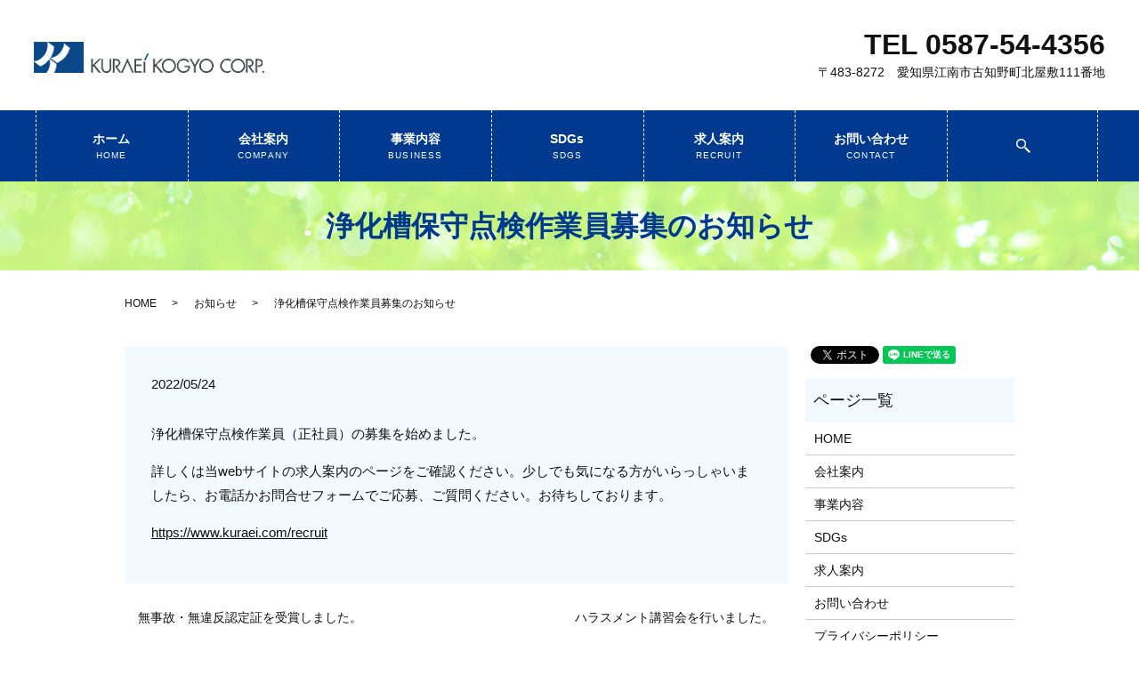

--- FILE ---
content_type: text/html; charset=UTF-8
request_url: https://www.kuraei.com/news/338
body_size: 8127
content:
  <!DOCTYPE HTML>
<html lang="ja">
<head prefix="og: http://ogp.me/ns# fb: http://ogp.me/ns/fb# article: http://ogp.me/ns/article#">
  <meta charset="utf-8">
  <meta http-equiv="X-UA-Compatible" content="IE=edge,chrome=1">
  <meta name="viewport" content="width=device-width, initial-scale=1">

  <title>浄化槽保守点検作業員募集のお知らせ</title>

		<!-- All in One SEO 4.9.2 - aioseo.com -->
	<meta name="description" content="浄化槽保守点検作業員（正社員）の募集を始めました。 詳しくは当webサイトの求人案内のページをご確認ください。" />
	<meta name="robots" content="max-image-preview:large" />
	<meta name="author" content="S10136923000002"/>
	<link rel="canonical" href="https://www.kuraei.com/news/338" />
	<meta name="generator" content="All in One SEO (AIOSEO) 4.9.2" />
		<meta property="og:locale" content="ja_JP" />
		<meta property="og:site_name" content="株式会社倉衛工業 -" />
		<meta property="og:type" content="article" />
		<meta property="og:title" content="浄化槽保守点検作業員募集のお知らせ" />
		<meta property="og:description" content="浄化槽保守点検作業員（正社員）の募集を始めました。 詳しくは当webサイトの求人案内のページをご確認ください。" />
		<meta property="og:url" content="https://www.kuraei.com/news/338" />
		<meta property="article:published_time" content="2022-05-24T05:48:10+00:00" />
		<meta property="article:modified_time" content="2022-05-24T05:48:10+00:00" />
		<meta name="twitter:card" content="summary" />
		<meta name="twitter:title" content="浄化槽保守点検作業員募集のお知らせ" />
		<meta name="twitter:description" content="浄化槽保守点検作業員（正社員）の募集を始めました。 詳しくは当webサイトの求人案内のページをご確認ください。" />
		<script type="application/ld+json" class="aioseo-schema">
			{"@context":"https:\/\/schema.org","@graph":[{"@type":"BlogPosting","@id":"https:\/\/www.kuraei.com\/news\/338#blogposting","name":"\u6d44\u5316\u69fd\u4fdd\u5b88\u70b9\u691c\u4f5c\u696d\u54e1\u52df\u96c6\u306e\u304a\u77e5\u3089\u305b","headline":"\u6d44\u5316\u69fd\u4fdd\u5b88\u70b9\u691c\u4f5c\u696d\u54e1\u52df\u96c6\u306e\u304a\u77e5\u3089\u305b","author":{"@id":"https:\/\/www.kuraei.com\/author\/authorname#author"},"publisher":{"@id":"https:\/\/www.kuraei.com\/#organization"},"datePublished":"2022-05-24T14:48:10+09:00","dateModified":"2022-05-24T14:48:10+09:00","inLanguage":"ja","mainEntityOfPage":{"@id":"https:\/\/www.kuraei.com\/news\/338#webpage"},"isPartOf":{"@id":"https:\/\/www.kuraei.com\/news\/338#webpage"},"articleSection":"\u304a\u77e5\u3089\u305b"},{"@type":"BreadcrumbList","@id":"https:\/\/www.kuraei.com\/news\/338#breadcrumblist","itemListElement":[{"@type":"ListItem","@id":"https:\/\/www.kuraei.com#listItem","position":1,"name":"\u30db\u30fc\u30e0","item":"https:\/\/www.kuraei.com","nextItem":{"@type":"ListItem","@id":"https:\/\/www.kuraei.com\/category\/news#listItem","name":"\u304a\u77e5\u3089\u305b"}},{"@type":"ListItem","@id":"https:\/\/www.kuraei.com\/category\/news#listItem","position":2,"name":"\u304a\u77e5\u3089\u305b","item":"https:\/\/www.kuraei.com\/category\/news","nextItem":{"@type":"ListItem","@id":"https:\/\/www.kuraei.com\/news\/338#listItem","name":"\u6d44\u5316\u69fd\u4fdd\u5b88\u70b9\u691c\u4f5c\u696d\u54e1\u52df\u96c6\u306e\u304a\u77e5\u3089\u305b"},"previousItem":{"@type":"ListItem","@id":"https:\/\/www.kuraei.com#listItem","name":"\u30db\u30fc\u30e0"}},{"@type":"ListItem","@id":"https:\/\/www.kuraei.com\/news\/338#listItem","position":3,"name":"\u6d44\u5316\u69fd\u4fdd\u5b88\u70b9\u691c\u4f5c\u696d\u54e1\u52df\u96c6\u306e\u304a\u77e5\u3089\u305b","previousItem":{"@type":"ListItem","@id":"https:\/\/www.kuraei.com\/category\/news#listItem","name":"\u304a\u77e5\u3089\u305b"}}]},{"@type":"Organization","@id":"https:\/\/www.kuraei.com\/#organization","name":"\u682a\u5f0f\u4f1a\u793e\u5009\u885b\u5de5\u696d","url":"https:\/\/www.kuraei.com\/"},{"@type":"Person","@id":"https:\/\/www.kuraei.com\/author\/authorname#author","url":"https:\/\/www.kuraei.com\/author\/authorname","name":"S10136923000002","image":{"@type":"ImageObject","@id":"https:\/\/www.kuraei.com\/news\/338#authorImage","url":"https:\/\/secure.gravatar.com\/avatar\/67ffa7ee831ed4c001b376f4743421df5b807f02e6f49b99f1d618bdb6e5d820?s=96&d=mm&r=g","width":96,"height":96,"caption":"S10136923000002"}},{"@type":"WebPage","@id":"https:\/\/www.kuraei.com\/news\/338#webpage","url":"https:\/\/www.kuraei.com\/news\/338","name":"\u6d44\u5316\u69fd\u4fdd\u5b88\u70b9\u691c\u4f5c\u696d\u54e1\u52df\u96c6\u306e\u304a\u77e5\u3089\u305b","description":"\u6d44\u5316\u69fd\u4fdd\u5b88\u70b9\u691c\u4f5c\u696d\u54e1\uff08\u6b63\u793e\u54e1\uff09\u306e\u52df\u96c6\u3092\u59cb\u3081\u307e\u3057\u305f\u3002 \u8a73\u3057\u304f\u306f\u5f53web\u30b5\u30a4\u30c8\u306e\u6c42\u4eba\u6848\u5185\u306e\u30da\u30fc\u30b8\u3092\u3054\u78ba\u8a8d\u304f\u3060\u3055\u3044\u3002","inLanguage":"ja","isPartOf":{"@id":"https:\/\/www.kuraei.com\/#website"},"breadcrumb":{"@id":"https:\/\/www.kuraei.com\/news\/338#breadcrumblist"},"author":{"@id":"https:\/\/www.kuraei.com\/author\/authorname#author"},"creator":{"@id":"https:\/\/www.kuraei.com\/author\/authorname#author"},"datePublished":"2022-05-24T14:48:10+09:00","dateModified":"2022-05-24T14:48:10+09:00"},{"@type":"WebSite","@id":"https:\/\/www.kuraei.com\/#website","url":"https:\/\/www.kuraei.com\/","name":"\u682a\u5f0f\u4f1a\u793e\u5009\u885b\u5de5\u696d","inLanguage":"ja","publisher":{"@id":"https:\/\/www.kuraei.com\/#organization"}}]}
		</script>
		<!-- All in One SEO -->

<link rel="alternate" type="application/rss+xml" title="株式会社倉衛工業 &raquo; 浄化槽保守点検作業員募集のお知らせ のコメントのフィード" href="https://www.kuraei.com/news/338/feed" />
<style id='wp-img-auto-sizes-contain-inline-css' type='text/css'>
img:is([sizes=auto i],[sizes^="auto," i]){contain-intrinsic-size:3000px 1500px}
/*# sourceURL=wp-img-auto-sizes-contain-inline-css */
</style>
<style id='wp-block-library-inline-css' type='text/css'>
:root{--wp-block-synced-color:#7a00df;--wp-block-synced-color--rgb:122,0,223;--wp-bound-block-color:var(--wp-block-synced-color);--wp-editor-canvas-background:#ddd;--wp-admin-theme-color:#007cba;--wp-admin-theme-color--rgb:0,124,186;--wp-admin-theme-color-darker-10:#006ba1;--wp-admin-theme-color-darker-10--rgb:0,107,160.5;--wp-admin-theme-color-darker-20:#005a87;--wp-admin-theme-color-darker-20--rgb:0,90,135;--wp-admin-border-width-focus:2px}@media (min-resolution:192dpi){:root{--wp-admin-border-width-focus:1.5px}}.wp-element-button{cursor:pointer}:root .has-very-light-gray-background-color{background-color:#eee}:root .has-very-dark-gray-background-color{background-color:#313131}:root .has-very-light-gray-color{color:#eee}:root .has-very-dark-gray-color{color:#313131}:root .has-vivid-green-cyan-to-vivid-cyan-blue-gradient-background{background:linear-gradient(135deg,#00d084,#0693e3)}:root .has-purple-crush-gradient-background{background:linear-gradient(135deg,#34e2e4,#4721fb 50%,#ab1dfe)}:root .has-hazy-dawn-gradient-background{background:linear-gradient(135deg,#faaca8,#dad0ec)}:root .has-subdued-olive-gradient-background{background:linear-gradient(135deg,#fafae1,#67a671)}:root .has-atomic-cream-gradient-background{background:linear-gradient(135deg,#fdd79a,#004a59)}:root .has-nightshade-gradient-background{background:linear-gradient(135deg,#330968,#31cdcf)}:root .has-midnight-gradient-background{background:linear-gradient(135deg,#020381,#2874fc)}:root{--wp--preset--font-size--normal:16px;--wp--preset--font-size--huge:42px}.has-regular-font-size{font-size:1em}.has-larger-font-size{font-size:2.625em}.has-normal-font-size{font-size:var(--wp--preset--font-size--normal)}.has-huge-font-size{font-size:var(--wp--preset--font-size--huge)}.has-text-align-center{text-align:center}.has-text-align-left{text-align:left}.has-text-align-right{text-align:right}.has-fit-text{white-space:nowrap!important}#end-resizable-editor-section{display:none}.aligncenter{clear:both}.items-justified-left{justify-content:flex-start}.items-justified-center{justify-content:center}.items-justified-right{justify-content:flex-end}.items-justified-space-between{justify-content:space-between}.screen-reader-text{border:0;clip-path:inset(50%);height:1px;margin:-1px;overflow:hidden;padding:0;position:absolute;width:1px;word-wrap:normal!important}.screen-reader-text:focus{background-color:#ddd;clip-path:none;color:#444;display:block;font-size:1em;height:auto;left:5px;line-height:normal;padding:15px 23px 14px;text-decoration:none;top:5px;width:auto;z-index:100000}html :where(.has-border-color){border-style:solid}html :where([style*=border-top-color]){border-top-style:solid}html :where([style*=border-right-color]){border-right-style:solid}html :where([style*=border-bottom-color]){border-bottom-style:solid}html :where([style*=border-left-color]){border-left-style:solid}html :where([style*=border-width]){border-style:solid}html :where([style*=border-top-width]){border-top-style:solid}html :where([style*=border-right-width]){border-right-style:solid}html :where([style*=border-bottom-width]){border-bottom-style:solid}html :where([style*=border-left-width]){border-left-style:solid}html :where(img[class*=wp-image-]){height:auto;max-width:100%}:where(figure){margin:0 0 1em}html :where(.is-position-sticky){--wp-admin--admin-bar--position-offset:var(--wp-admin--admin-bar--height,0px)}@media screen and (max-width:600px){html :where(.is-position-sticky){--wp-admin--admin-bar--position-offset:0px}}

/*# sourceURL=wp-block-library-inline-css */
</style><style id='global-styles-inline-css' type='text/css'>
:root{--wp--preset--aspect-ratio--square: 1;--wp--preset--aspect-ratio--4-3: 4/3;--wp--preset--aspect-ratio--3-4: 3/4;--wp--preset--aspect-ratio--3-2: 3/2;--wp--preset--aspect-ratio--2-3: 2/3;--wp--preset--aspect-ratio--16-9: 16/9;--wp--preset--aspect-ratio--9-16: 9/16;--wp--preset--color--black: #000000;--wp--preset--color--cyan-bluish-gray: #abb8c3;--wp--preset--color--white: #ffffff;--wp--preset--color--pale-pink: #f78da7;--wp--preset--color--vivid-red: #cf2e2e;--wp--preset--color--luminous-vivid-orange: #ff6900;--wp--preset--color--luminous-vivid-amber: #fcb900;--wp--preset--color--light-green-cyan: #7bdcb5;--wp--preset--color--vivid-green-cyan: #00d084;--wp--preset--color--pale-cyan-blue: #8ed1fc;--wp--preset--color--vivid-cyan-blue: #0693e3;--wp--preset--color--vivid-purple: #9b51e0;--wp--preset--gradient--vivid-cyan-blue-to-vivid-purple: linear-gradient(135deg,rgb(6,147,227) 0%,rgb(155,81,224) 100%);--wp--preset--gradient--light-green-cyan-to-vivid-green-cyan: linear-gradient(135deg,rgb(122,220,180) 0%,rgb(0,208,130) 100%);--wp--preset--gradient--luminous-vivid-amber-to-luminous-vivid-orange: linear-gradient(135deg,rgb(252,185,0) 0%,rgb(255,105,0) 100%);--wp--preset--gradient--luminous-vivid-orange-to-vivid-red: linear-gradient(135deg,rgb(255,105,0) 0%,rgb(207,46,46) 100%);--wp--preset--gradient--very-light-gray-to-cyan-bluish-gray: linear-gradient(135deg,rgb(238,238,238) 0%,rgb(169,184,195) 100%);--wp--preset--gradient--cool-to-warm-spectrum: linear-gradient(135deg,rgb(74,234,220) 0%,rgb(151,120,209) 20%,rgb(207,42,186) 40%,rgb(238,44,130) 60%,rgb(251,105,98) 80%,rgb(254,248,76) 100%);--wp--preset--gradient--blush-light-purple: linear-gradient(135deg,rgb(255,206,236) 0%,rgb(152,150,240) 100%);--wp--preset--gradient--blush-bordeaux: linear-gradient(135deg,rgb(254,205,165) 0%,rgb(254,45,45) 50%,rgb(107,0,62) 100%);--wp--preset--gradient--luminous-dusk: linear-gradient(135deg,rgb(255,203,112) 0%,rgb(199,81,192) 50%,rgb(65,88,208) 100%);--wp--preset--gradient--pale-ocean: linear-gradient(135deg,rgb(255,245,203) 0%,rgb(182,227,212) 50%,rgb(51,167,181) 100%);--wp--preset--gradient--electric-grass: linear-gradient(135deg,rgb(202,248,128) 0%,rgb(113,206,126) 100%);--wp--preset--gradient--midnight: linear-gradient(135deg,rgb(2,3,129) 0%,rgb(40,116,252) 100%);--wp--preset--font-size--small: 13px;--wp--preset--font-size--medium: 20px;--wp--preset--font-size--large: 36px;--wp--preset--font-size--x-large: 42px;--wp--preset--spacing--20: 0.44rem;--wp--preset--spacing--30: 0.67rem;--wp--preset--spacing--40: 1rem;--wp--preset--spacing--50: 1.5rem;--wp--preset--spacing--60: 2.25rem;--wp--preset--spacing--70: 3.38rem;--wp--preset--spacing--80: 5.06rem;--wp--preset--shadow--natural: 6px 6px 9px rgba(0, 0, 0, 0.2);--wp--preset--shadow--deep: 12px 12px 50px rgba(0, 0, 0, 0.4);--wp--preset--shadow--sharp: 6px 6px 0px rgba(0, 0, 0, 0.2);--wp--preset--shadow--outlined: 6px 6px 0px -3px rgb(255, 255, 255), 6px 6px rgb(0, 0, 0);--wp--preset--shadow--crisp: 6px 6px 0px rgb(0, 0, 0);}:where(.is-layout-flex){gap: 0.5em;}:where(.is-layout-grid){gap: 0.5em;}body .is-layout-flex{display: flex;}.is-layout-flex{flex-wrap: wrap;align-items: center;}.is-layout-flex > :is(*, div){margin: 0;}body .is-layout-grid{display: grid;}.is-layout-grid > :is(*, div){margin: 0;}:where(.wp-block-columns.is-layout-flex){gap: 2em;}:where(.wp-block-columns.is-layout-grid){gap: 2em;}:where(.wp-block-post-template.is-layout-flex){gap: 1.25em;}:where(.wp-block-post-template.is-layout-grid){gap: 1.25em;}.has-black-color{color: var(--wp--preset--color--black) !important;}.has-cyan-bluish-gray-color{color: var(--wp--preset--color--cyan-bluish-gray) !important;}.has-white-color{color: var(--wp--preset--color--white) !important;}.has-pale-pink-color{color: var(--wp--preset--color--pale-pink) !important;}.has-vivid-red-color{color: var(--wp--preset--color--vivid-red) !important;}.has-luminous-vivid-orange-color{color: var(--wp--preset--color--luminous-vivid-orange) !important;}.has-luminous-vivid-amber-color{color: var(--wp--preset--color--luminous-vivid-amber) !important;}.has-light-green-cyan-color{color: var(--wp--preset--color--light-green-cyan) !important;}.has-vivid-green-cyan-color{color: var(--wp--preset--color--vivid-green-cyan) !important;}.has-pale-cyan-blue-color{color: var(--wp--preset--color--pale-cyan-blue) !important;}.has-vivid-cyan-blue-color{color: var(--wp--preset--color--vivid-cyan-blue) !important;}.has-vivid-purple-color{color: var(--wp--preset--color--vivid-purple) !important;}.has-black-background-color{background-color: var(--wp--preset--color--black) !important;}.has-cyan-bluish-gray-background-color{background-color: var(--wp--preset--color--cyan-bluish-gray) !important;}.has-white-background-color{background-color: var(--wp--preset--color--white) !important;}.has-pale-pink-background-color{background-color: var(--wp--preset--color--pale-pink) !important;}.has-vivid-red-background-color{background-color: var(--wp--preset--color--vivid-red) !important;}.has-luminous-vivid-orange-background-color{background-color: var(--wp--preset--color--luminous-vivid-orange) !important;}.has-luminous-vivid-amber-background-color{background-color: var(--wp--preset--color--luminous-vivid-amber) !important;}.has-light-green-cyan-background-color{background-color: var(--wp--preset--color--light-green-cyan) !important;}.has-vivid-green-cyan-background-color{background-color: var(--wp--preset--color--vivid-green-cyan) !important;}.has-pale-cyan-blue-background-color{background-color: var(--wp--preset--color--pale-cyan-blue) !important;}.has-vivid-cyan-blue-background-color{background-color: var(--wp--preset--color--vivid-cyan-blue) !important;}.has-vivid-purple-background-color{background-color: var(--wp--preset--color--vivid-purple) !important;}.has-black-border-color{border-color: var(--wp--preset--color--black) !important;}.has-cyan-bluish-gray-border-color{border-color: var(--wp--preset--color--cyan-bluish-gray) !important;}.has-white-border-color{border-color: var(--wp--preset--color--white) !important;}.has-pale-pink-border-color{border-color: var(--wp--preset--color--pale-pink) !important;}.has-vivid-red-border-color{border-color: var(--wp--preset--color--vivid-red) !important;}.has-luminous-vivid-orange-border-color{border-color: var(--wp--preset--color--luminous-vivid-orange) !important;}.has-luminous-vivid-amber-border-color{border-color: var(--wp--preset--color--luminous-vivid-amber) !important;}.has-light-green-cyan-border-color{border-color: var(--wp--preset--color--light-green-cyan) !important;}.has-vivid-green-cyan-border-color{border-color: var(--wp--preset--color--vivid-green-cyan) !important;}.has-pale-cyan-blue-border-color{border-color: var(--wp--preset--color--pale-cyan-blue) !important;}.has-vivid-cyan-blue-border-color{border-color: var(--wp--preset--color--vivid-cyan-blue) !important;}.has-vivid-purple-border-color{border-color: var(--wp--preset--color--vivid-purple) !important;}.has-vivid-cyan-blue-to-vivid-purple-gradient-background{background: var(--wp--preset--gradient--vivid-cyan-blue-to-vivid-purple) !important;}.has-light-green-cyan-to-vivid-green-cyan-gradient-background{background: var(--wp--preset--gradient--light-green-cyan-to-vivid-green-cyan) !important;}.has-luminous-vivid-amber-to-luminous-vivid-orange-gradient-background{background: var(--wp--preset--gradient--luminous-vivid-amber-to-luminous-vivid-orange) !important;}.has-luminous-vivid-orange-to-vivid-red-gradient-background{background: var(--wp--preset--gradient--luminous-vivid-orange-to-vivid-red) !important;}.has-very-light-gray-to-cyan-bluish-gray-gradient-background{background: var(--wp--preset--gradient--very-light-gray-to-cyan-bluish-gray) !important;}.has-cool-to-warm-spectrum-gradient-background{background: var(--wp--preset--gradient--cool-to-warm-spectrum) !important;}.has-blush-light-purple-gradient-background{background: var(--wp--preset--gradient--blush-light-purple) !important;}.has-blush-bordeaux-gradient-background{background: var(--wp--preset--gradient--blush-bordeaux) !important;}.has-luminous-dusk-gradient-background{background: var(--wp--preset--gradient--luminous-dusk) !important;}.has-pale-ocean-gradient-background{background: var(--wp--preset--gradient--pale-ocean) !important;}.has-electric-grass-gradient-background{background: var(--wp--preset--gradient--electric-grass) !important;}.has-midnight-gradient-background{background: var(--wp--preset--gradient--midnight) !important;}.has-small-font-size{font-size: var(--wp--preset--font-size--small) !important;}.has-medium-font-size{font-size: var(--wp--preset--font-size--medium) !important;}.has-large-font-size{font-size: var(--wp--preset--font-size--large) !important;}.has-x-large-font-size{font-size: var(--wp--preset--font-size--x-large) !important;}
/*# sourceURL=global-styles-inline-css */
</style>

<style id='classic-theme-styles-inline-css' type='text/css'>
/*! This file is auto-generated */
.wp-block-button__link{color:#fff;background-color:#32373c;border-radius:9999px;box-shadow:none;text-decoration:none;padding:calc(.667em + 2px) calc(1.333em + 2px);font-size:1.125em}.wp-block-file__button{background:#32373c;color:#fff;text-decoration:none}
/*# sourceURL=/wp-includes/css/classic-themes.min.css */
</style>
<link rel='stylesheet' id='contact-form-7-css' href='https://www.kuraei.com/wp-content/plugins/contact-form-7/includes/css/styles.css?ver=5.7.1' type='text/css' media='all' />
<script type="text/javascript" src="https://www.kuraei.com/wp-content/themes/kuraei1.com_theme/assets/js/vendor/jquery.min.js?ver=6.9" id="jquery-js"></script>
<link rel='shortlink' href='https://www.kuraei.com/?p=338' />
<style>.gallery .gallery-item img { width: auto; height: auto; }</style>  <link href="https://fonts.googleapis.com/css?family=Noto+Sans+JP:400,700&amp;subset=japanese" rel="stylesheet" />
  <link href="https://www.kuraei.com/wp-content/themes/kuraei1.com_theme/assets/css/main.css?1769753476" rel="stylesheet" >
  <script src="https://www.kuraei.com/wp-content/themes/kuraei1.com_theme/assets/js/vendor/respond.min.js"></script>
  <script type="application/ld+json">
  {
    "@context": "http://schema.org",
    "@type": "BreadcrumbList",
    "itemListElement":
    [
      {
      "@type": "ListItem",
      "position": 1,
      "item":
      {
        "@id": "https://www.kuraei.com/",
        "name": "株式会社倉衛工業"
      }
    },
{
      "@type": "ListItem",
      "position": 2,
      "item":
      {
        "@id": "https://www.kuraei.com/category/news/",
        "name": "お知らせ"
      }
    },
{
      "@type": "ListItem",
      "position": 3,
      "item":
      {
        "@id": "https://www.kuraei.com/news/338/",
        "name": "浄化槽保守点検作業員募集のお知らせ"
      }
    }    ]
  }
  </script>


  <script type="application/ld+json">
  {
    "@context": "http://schema.org/",
    "@type": "LocalBusiness",
    "name": "株式会社倉衛工業",
    "address": "〒483-8272　愛知県江南市古知野町北屋敷111番地",
    "telephone": "0587-54-4356",
    "faxNumber": "0587-54-5521",
    "url": "https://www.kuraei.com",
    "email": "info@kuraei.com",
    "image": "https://www.kuraei.com/wp-content/uploads/logo_ogp.jpg",
    "logo": "https://www.kuraei.com/wp-content/uploads/logo_org.png"
  }
  </script>
</head>
<body class="scrollTop">

  <div id="fb-root"></div>
  <script>(function(d, s, id) {
    var js, fjs = d.getElementsByTagName(s)[0];
    if (d.getElementById(id)) return;
    js = d.createElement(s); js.id = id;
    js.src = 'https://connect.facebook.net/ja_JP/sdk.js#xfbml=1&version=v2.12';
    fjs.parentNode.insertBefore(js, fjs);
  }(document, 'script', 'facebook-jssdk'));</script>

  <header>
    <div class="primary_header">
      <div class="container">
        <div class="row">
                    <div class="title">
                          <a href="https://www.kuraei.com/">
                <object type="image/svg+xml" data="/wp-content/uploads/logo.svg" alt="株式会社倉衛工業"></object>
              </a>
                      </div>
          <nav class="global_nav"><ul><li><a href="https://www.kuraei.com/">ホーム<span>HOME</span></a></li>
<li><a href="https://www.kuraei.com/company">会社案内<span>COMPANY</span></a></li>
<li><a href="https://www.kuraei.com/business">事業内容<span>BUSINESS</span></a></li>
<li><a href="https://www.kuraei.com/sdgs">SDGs<span>SDGS</span></a></li>
<li><a href="https://www.kuraei.com/recruit">求人案内<span>RECRUIT</span></a></li>
<li><a href="https://www.kuraei.com/contact">お問い合わせ<span>CONTACT</span></a></li>

                <li class="gnav_search">
                  <a href="#">search</a>
  <div class="epress_search">
    <form method="get" action="https://www.kuraei.com/">
      <input type="text" placeholder="" class="text" name="s" autocomplete="off" value="">
      <input type="submit" value="Search" class="submit">
    </form>
  </div>
  </li>
              </ul>
              <div class="menu_icon">
                <a href="#menu"><span>メニュー開閉</span></a>
              </div></nav>          <div class="hdr_info_wrap">
            <div class="hdr_info">
              <p>TEL 0587-54-4356</p>
              <p>〒483-8272　愛知県江南市古知野町北屋敷111番地</p>
            </div>
          </div>
        </div>
      </div>
    </div>
  </header>

  <main>
              <h1 class="wow" style="">
      浄化槽保守点検作業員募集のお知らせ            </h1>

    
    <div class="bread_wrap">
      <div class="container gutters">
        <div class="row bread">
              <ul class="col span_12">
              <li><a href="https://www.kuraei.com">HOME</a></li>
                      <li><a href="https://www.kuraei.com/category/news">お知らせ</a></li>
                      <li>浄化槽保守点検作業員募集のお知らせ</li>
                  </ul>
          </div>
      </div>
    </div>
    <section>
      <div class="container gutters">
        <div class="row">
                    <div class="col span_9 column_main">
                  <article class="row article_detail">
      <div class="article_date">
        <p>2022/05/24</p>
      </div>
      <div class="row">
        <div class="col span_12">
          <p>浄化槽保守点検作業員（正社員）の募集を始めました。</p>
<p>詳しくは当webサイトの求人案内のページをご確認ください。少しでも気になる方がいらっしゃいましたら、お電話かお問合せフォームでご応募、ご質問ください。お待ちしております。</p>
<p><span><a href="https://www.kuraei.com/recruit">https://www.kuraei.com/recruit</a></span></p>        </div>
      </div>

          </article>

    <div class='epress_pager'>
      <div class="epress_pager_prev">
        <a href="https://www.kuraei.com/news/332" rel="prev">無事故・無違反認定証を受賞しました。</a>      </div>
      <div class="epress_pager_next">
        <a href="https://www.kuraei.com/news/341" rel="next">ハラスメント講習会を行いました。</a>      </div>
    </div>
                </div>
          <div class="col span_3 column_sub">
            <div>
<style>
.share_button {
  letter-spacing: -.40em;
  padding-top: 30px;
  margin-bottom: 7%;
}
.share_button > * {
  letter-spacing: normal;
  vertical-align: bottom;
  margin:0 2px;
}
.column_sub .share_button {
  margin-top: 0;
  padding-top: 0;
}
</style>
  <div class="container share_button">
    <!-- Facebook -->
    <div class="fb-share-button" data-href="https://www.kuraei.com/news/338" data-layout="button" data-size="small" data-mobile-iframe="false"><a class="fb-xfbml-parse-ignore" target="_blank" href="https://www.facebook.com/sharer/sharer.php?u=http%3A%2F%2Fwww.%2F&amp;src=sdkpreparse">シェア</a></div>
    <!-- Twitter -->
    <a href="https://twitter.com/share" class="twitter-share-button" data-lang="ja">ツイート</a>
    <script>!function(d,s,id){var js,fjs=d.getElementsByTagName(s)[0],p=/^http:/.test(d.location)?'http':'https';if(!d.getElementById(id)){js=d.createElement(s);js.id=id;js.src=p+'://platform.twitter.com/widgets.js';fjs.parentNode.insertBefore(js,fjs);}}(document,'script','twitter-wjs');</script>
    <!-- LINE -->
    <div class="line-it-button" data-lang="ja" data-type="share-a" data-url="https://www.kuraei.com/news/338" style="display: none;"></div>
    <script src="https://d.line-scdn.net/r/web/social-plugin/js/thirdparty/loader.min.js" async="async" defer="defer"></script>
  </div>
</div>
<div class="sidebar">
  <div class="widget_wrap"><p class="widget_header">ページ一覧</p>
			<ul>
				<li class="page_item page-item-10"><a href="https://www.kuraei.com/">HOME</a></li>
<li class="page_item page-item-15"><a href="https://www.kuraei.com/company">会社案内</a></li>
<li class="page_item page-item-13"><a href="https://www.kuraei.com/business">事業内容</a></li>
<li class="page_item page-item-240"><a href="https://www.kuraei.com/sdgs">SDGs</a></li>
<li class="page_item page-item-18"><a href="https://www.kuraei.com/recruit">求人案内</a></li>
<li class="page_item page-item-8"><a href="https://www.kuraei.com/contact">お問い合わせ</a></li>
<li class="page_item page-item-11"><a href="https://www.kuraei.com/policy">プライバシーポリシー</a></li>
<li class="page_item page-item-12"><a href="https://www.kuraei.com/sitemap">サイトマップ</a></li>
			</ul>

			</div><div class="widget_wrap"><p class="widget_header">カテゴリー</p>
			<ul>
					<li class="cat-item cat-item-2"><a href="https://www.kuraei.com/category/news">お知らせ</a>
</li>
			</ul>

			</div>
		<div class="widget_wrap">
		<p class="widget_header">最近の投稿</p>
		<ul>
											<li>
					<a href="https://www.kuraei.com/news/1318">【健康経営・休み方改革】2025年度 年次有給休暇取得率のご報告</a>
									</li>
											<li>
					<a href="https://www.kuraei.com/news/1306">【SDGs・健康経営】こうなんエコチャレンジ推進協議会主催の第7回みんなで楽しくプロギングin江南に参加しました。</a>
									</li>
											<li>
					<a href="https://www.kuraei.com/news/1303">新年のご挨拶</a>
									</li>
											<li>
					<a href="https://www.kuraei.com/news/1299">【重要】年末年始営業日のお知らせ</a>
									</li>
											<li>
					<a href="https://www.kuraei.com/news/1296">【浄化槽】愛知県浄化槽保全協会主催の浄化槽保守点検技術研修会に参加しました。</a>
									</li>
					</ul>

		</div>1</div>
          </div>
                  </div>
      </div>
    </section>
          <section class="contact_sec mb0">
        <div class="container gutters">
          <div class="row">
            <div class="col span_12">
              <h2 class="h2_top">お問い合わせ<span>CONTACT</span></h2>
              <p>当社へのご依頼やご質問は、<br>お電話かメールにて、<br class="sp-only">お気軽にご連絡ください。</p>
              <p>TEL 0587-54-4356</p>
              <p class="more"><a class="add_arrow" href="/contact">お問い合わせはこちら</a></p>
            </div>
          </div>
        </div>
      </section>
       </main>
<footer>    <div class="footer_nav_wrap">
      <div class="container">
        <div class="row">
        <nav class="col span_12 pc-only"><ul><li><a href="https://www.kuraei.com/">ホーム</a></li>
<li><a href="https://www.kuraei.com/company">会社案内</a></li>
<li><a href="https://www.kuraei.com/business">事業内容</a></li>
<li><a href="https://www.kuraei.com/recruit">求人案内</a></li>
<li><a href="https://www.kuraei.com/contact">お問い合わせ</a></li>
<li><a rel="privacy-policy" href="https://www.kuraei.com/policy">プライバシーポリシー</a></li>
<li><a href="https://www.kuraei.com/sitemap">サイトマップ</a></li>
</ul></nav>        </div>
      </div>
    </div>
    <div class="footer_copyright_wrap">
      <div class="container">
        <div class="row">
          <div class="col span_12">
            <p>Copyright &copy; 株式会社倉衛工業 All Rights Reserved.<br>
              【掲載の記事・写真・イラストなどの無断複写・転載を禁じます】</p>
          </div>
        </div>
      </div>
    </div>
    <p class="pagetop"><a href="#top"></a></p>
  </footer>

  <script src="https://www.kuraei.com/wp-content/themes/kuraei1.com_theme/assets/js/vendor/bundle.js"></script>
  <script src="https://www.kuraei.com/wp-content/themes/kuraei1.com_theme/assets/js/main.js?"></script>

  <script type="speculationrules">
{"prefetch":[{"source":"document","where":{"and":[{"href_matches":"/*"},{"not":{"href_matches":["/wp-*.php","/wp-admin/*","/wp-content/uploads/*","/wp-content/*","/wp-content/plugins/*","/wp-content/themes/kuraei1.com_theme/*","/*\\?(.+)"]}},{"not":{"selector_matches":"a[rel~=\"nofollow\"]"}},{"not":{"selector_matches":".no-prefetch, .no-prefetch a"}}]},"eagerness":"conservative"}]}
</script>
<script type="module"  src="https://www.kuraei.com/wp-content/plugins/all-in-one-seo-pack/dist/Lite/assets/table-of-contents.95d0dfce.js?ver=4.9.2" id="aioseo/js/src/vue/standalone/blocks/table-of-contents/frontend.js-js"></script>
<script type="text/javascript" src="https://www.kuraei.com/wp-content/plugins/contact-form-7/includes/swv/js/index.js?ver=5.7.1" id="swv-js"></script>
<script type="text/javascript" id="contact-form-7-js-extra">
/* <![CDATA[ */
var wpcf7 = {"api":{"root":"https://www.kuraei.com/wp-json/","namespace":"contact-form-7/v1"}};
//# sourceURL=contact-form-7-js-extra
/* ]]> */
</script>
<script type="text/javascript" src="https://www.kuraei.com/wp-content/plugins/contact-form-7/includes/js/index.js?ver=5.7.1" id="contact-form-7-js"></script>
</body>
</html><!-- WP Fastest Cache file was created in 0.098 seconds, on 2026年1月30日 @ 3:11 PM --><!-- need to refresh to see cached version -->

--- FILE ---
content_type: image/svg+xml
request_url: https://www.kuraei.com/wp-content/uploads/logo.svg
body_size: 20613
content:
<?xml version="1.0" encoding="UTF-8"?> <svg xmlns="http://www.w3.org/2000/svg" xmlns:xlink="http://www.w3.org/1999/xlink" viewBox="0 0 259 35"><image width="259" height="35" xlink:href="[data-uri] bWFnZVJlYWR5ccllPAAAAyZpVFh0WE1MOmNvbS5hZG9iZS54bXAAAAAAADw/eHBhY2tldCBiZWdp bj0i77u/IiBpZD0iVzVNME1wQ2VoaUh6cmVTek5UY3prYzlkIj8+IDx4OnhtcG1ldGEgeG1sbnM6 eD0iYWRvYmU6bnM6bWV0YS8iIHg6eG1wdGs9IkFkb2JlIFhNUCBDb3JlIDUuNi1jMTQ1IDc5LjE2 MzQ5OSwgMjAxOC8wOC8xMy0xNjo0MDoyMiAgICAgICAgIj4gPHJkZjpSREYgeG1sbnM6cmRmPSJo dHRwOi8vd3d3LnczLm9yZy8xOTk5LzAyLzIyLXJkZi1zeW50YXgtbnMjIj4gPHJkZjpEZXNjcmlw dGlvbiByZGY6YWJvdXQ9IiIgeG1sbnM6eG1wPSJodHRwOi8vbnMuYWRvYmUuY29tL3hhcC8xLjAv IiB4bWxuczp4bXBNTT0iaHR0cDovL25zLmFkb2JlLmNvbS94YXAvMS4wL21tLyIgeG1sbnM6c3RS ZWY9Imh0dHA6Ly9ucy5hZG9iZS5jb20veGFwLzEuMC9zVHlwZS9SZXNvdXJjZVJlZiMiIHhtcDpD cmVhdG9yVG9vbD0iQWRvYmUgUGhvdG9zaG9wIENDIDIwMTkgKFdpbmRvd3MpIiB4bXBNTTpJbnN0 YW5jZUlEPSJ4bXAuaWlkOjdBRDI1NzE2RTRBRTExRTk5N0Q2RUNGQjMzQzM2MDJEIiB4bXBNTTpE b2N1bWVudElEPSJ4bXAuZGlkOjdBRDI1NzE3RTRBRTExRTk5N0Q2RUNGQjMzQzM2MDJEIj4gPHht cE1NOkRlcml2ZWRGcm9tIHN0UmVmOmluc3RhbmNlSUQ9InhtcC5paWQ6N0FEMjU3MTRFNEFFMTFF OTk3RDZFQ0ZCMzNDMzYwMkQiIHN0UmVmOmRvY3VtZW50SUQ9InhtcC5kaWQ6N0FEMjU3MTVFNEFF MTFFOTk3RDZFQ0ZCMzNDMzYwMkQiLz4gPC9yZGY6RGVzY3JpcHRpb24+IDwvcmRmOlJERj4gPC94 OnhtcG1ldGE+IDw/eHBhY2tldCBlbmQ9InIiPz7HsaSZAAA34klEQVR42ux9B3gc1bX/mdnZXtV7 L7aKe68YV4qNsU01EGpICCSk8UICeXmQQCDJI3mBRyAQescGg20w7gXLklwk22qWLKt3rbb33Zn/ OXd2Zdm0fCT5v+8LHjNod2fmzi2n/M65557LGVY83gu8ZJQkCThQQJiXgBcBBImDMCeBxAMoJAVw UgREEb8rAKSwBBazFu5eOzP0t83HXCNOb0Y4FBF5EAKA94sc3ovPKzgObxYhgn84/I5/zjkk+h/d g++LRETgBcDH8bmIAkQ+DBIn4nOKs/ezAsQxT1NlBHwiiMXQuxTs3RK+k+NGnyvDsxO+5hHGl6ao PHD3PCVMmjoDjh45CgMDw6BUCux6KBSCjMx0sFjMEA6H5ZphX7a1tWGbIsDzfLQc7FesYmZaBsye NRdee+N1SEhKhEsuuQScTufo+xRjekmr1cKJEyfg9OkWuObaq8HlcoFer4fDhw9DS0sLux475F7h z+ndSDgESRY9WPJmgEOZgeMaGL2qVirgxW110Gd1gUp59jmHNwzLp6TCjeVBaO4YhPnzFoLX6wGV SgXNWI8RqxUUSiXoNFro6+mB9IwM1u5IOAJuvK+5tQWWLV0GW7duha7ubkiIi4Py0jJYsmQJ7Nix AxoaGuC2226DOPzd7fFAfVMjCAoF6wNqTw+WGQoEYOLESbBjzy4YHhqG5KQkKCoqgmVLFsOWLZth AH9bdfllMDIyAoODg1BWVgbBYBDpUwSNWgtqlQbpT+4RBZZ9+EgVJGEZgiCAUlDi2GngUHU1LFm8 CLZt/Qh6+vogFAlDQUEBrFuzFqoqK2H7rp3wve/eBZnYPir7M5TLSZ+hFaPRCM8+9zwM9g3AHXfc Ac3NzVB78gT09/eDTqeDixYsAKPZBMePnYSicUWg06ohG2ln++59kJuThbQUhsqqanA47GA2mWD+ 3HmQk5MDTz/7DBRi3e65+y6oqqqC2tpaVp6INEXN1OJYFBTkQXJyCrz82htw8403gFqtZnSo0Wig vb0NDhzcDznZOZCVlQVpaWnw1tvvgD8Yguz0jFG6RYrmTJLE66mB9E8hSqyxdJkj1hTlK0CCgFdi H4w+CDqBq89JNl01PsOybWdNh0mtgrhwJMQGgMdnSHhQGTyc33HyQBHZU2OUKgGSNHpweHzgR6IC gWPCg94ifabT+fMGJYRVIxGCAgBCMgFwymhr6FmO/7qCIIJ1MGBDV+c7ICQmwYXjwvHvfBC3I/dF GMsSc3FRJmWalm4gfiPRINCHCGNuYlBfMAz+QEi3Ylpekz8QyVUI3EqzQTWoRN0WDGJ5eA8VwbF/ 4pgTfyfmjZ5eTxAm5KY6Hrp94ckJhYl2vz+Mz8uiiOP4KAKQTy4qkM+eTJzgu6gsFUMOhAiYqGFS jM7I1z45KQRG3vEZRHPhuHD8mwoDmeFEkDU+fZfoZ/YXWZeXNbMkRsUFMQoxH2JekaA4ogCVige/ y1+RkmBYN3dSVr9Fr4FgSGQamx6SgB892fvwWSkqdTgFDwMjrs0tXcMTMxKMd5QVpjhMejWDLpIY ltEJx0cFQ8xcwPpGT54JLTQNEBVwMh7B/4tkq1DhX/uUOAJNAszQtsQMmgvHhePfXBgg7Je1dBS2 M3sbRrUq2boiMgVdJ5uM8TOCCdK+wUgQFCoRygqTITXFDIN2z6fzJmStXzyleHvAzXeQWS1S+cT3 5JOQWCHspPLoq0mnhvb+EdXGA41gdfk3rppV8N3Z5ZnbIyKH8gRZPBJhN5L9QwJE9htITCAQi4oi L1ecl2RhQ34D/Cdfj/xDZ5JiGE0FPoqVLhwXjn9zYSCjgLPam2lXSf7OoxBQ4D+eBAMylyIG9lFL 88h0WqUqHSI8lGQlwdVLysHjD5F5scesF1aUliS8nGTUQjgoY3rpnFNman8wCMnxerjvuvmJy6cX QyjMgdcfesvnD60wGVX3luUmSSqBh3Dks34DXuJZbcnbKVFhohDV4CTEoubF10QFhEKCoIbJ6hZQ cuELuODC8Y04BLK7iZcivMhscIEZ3jEYLpsGjL+YDS/7EMKoNQWO8+ekxD+lFDgwadVwps8JPncA Kuq6QUW/6XhTuyvCzAmJTUGQtkZRQ0iDiSB8ZxBtcp26Z938kndFZPgXwrVgc/nA4wuCdcDxzJp5 RZxWo3roeHNvEiED8szTX1YbEihshoJnjkKOE6O/yX4DuvZ1PYfU1lzFIBOI4gVUcOH4pggDNn2H zCOIPJvKE5n3nos66KL+gihQjpBTDjWwAhGDw+9zvL3nxH00c6ZVKeF0tw38gy74eNtxNvOAEgI0 Rg2bthJl7wODA2KUt2gaxWIxwdTxaT0nOwaeoctqNQ96rRF0Og2Y9BpIjTf95XS/czXHRVawOU2G YkSZ42OMO6aO8keOQXwYNSm+AhrhPd4QD5Ewf3a6SFDDIv0xUEtBLFN3gUouHN8QZMDJDMVx0ldq S5FMBvwrIAfp9UrFJ4dblfgo8nUEMhJMcMXKyRAIhkGjVkJTu9XW1jsCoobiACIsnkCKAm4yMbyh IKQlqntmlKQ93dxrZXEGeekWSE8wg0YpgBpPBc+vf29fXZnbG8H3qdF+xxpwslCRpK825bmvkAY0 4+H0CpBtCcD4eD/40Ewh9GG390MEpVYEkZHiAo1cOL4xyICgdoxRpS9jLIkFEUlcCKE/D9cvmpio Uys5CnwgRjabVJCTYoIQfk6J0y/9301HV5060wtqjRGBgoKZCDTdRwFNwXAIzAYNrJxbHAz4Iy/H G7Tse2e/E3Yf7gS1SmZBi0H9C2+Qy1SpURDQLAEnMsFFLEqzBqzeXybDpC8XcP4QB9kmP1yRb4dM YxD8iA4UggLag20w5BXZvMQFYXDh+MYIA6ZlySkwOqf/hdJgNJDIGxJDJZkJP0RmDSvwuQGHG3bU tsPRU/3semayeWW/wzMdVIJsw5NDj2IU2MwEMO0+Y1w6LJiQ/ROrwwd6gwocbj8cru+E1l4baBFZ KBUctA+4WtzBSBk5EWnqkx9bvdFoxC/2DHwZMKCngkEBstI9KBCC0ONWMpOBoh/dohpbGmBY6MJx 4fjGCAN5Zl6e9vtSJcvChmXoPHdSivJU/9DTCgV5+kVEBhKU5iQyV4EZ4fzBEx2t9Y09oNNoZAFD fgk2749vE4OIIvSQHG9YYXf7t9O7VUoFdA/aYWjEBYVpFlBireKN2u8POryz7F4/KHlkVDmiiGl7 Vl9yTIpfn1l9iALyk3xQnuCHYZ/ABMGF48LxzUYGIEcbErNKX+Y3oPgD5Bi/OwRZKcZbh9wepT8U Duk1arioPBcyEgxsCjA9wbiyvmPwbp/dB6YULbPzRTQtFKIKBYkEeo0KBKVweTAU2U7FKlGgoFAA CcueUpIJeq0SWrptsK++Z5nNG05Tq/jYIoYoEIgGSUVodkHxVZbA54McLCocUkCcOgx55gD0eS4I gwvHhUMIc2fjCL7soElGdyAE1y4phcLUhA2iJIUUyEHBcAQ2729iiyboMOlUZXVtw+N4i5bZ+VQs j+8ISkEw0iISJazCez+iexXI2F5/EDqHHEwgJcUbUBgI0NrvvKfH6ppNOF+pVIwiFo6TRp2Qsr+A +3LT5gtgvi/EQ0GiF+ameb7RqAD78Dl/MFwcEflV+JWtlvLhGKOgHg1Hv3B8g4SBbBcT8FZECSQS ZTJ5epGhe/xG64eyU+KhND9pvVGrCpJ5QETT0DoIQzYvCwsmuN/YMWI73WMFtVpAYYCCBssLBMIw oTANnK7AGl/At4XcEyRIiLH7bC6IIQRyDioViu/bnN7fhUOiRqdWRKcOZcKUV06MnUb4Kljw+QRN 6ysNShFS9SEY9KIw4P/dw4q4c/qCWqsUFM97fL7b1y0ohmSLXh0R5T7whwEKUjTg9jVc4I5vnM+A 4v4jwEJ4eYbEeQbZFbSsmC02ksWFSg1g1qluCIUib4ZVIkMCARQGTk+AAodYYTqNcuWQw/twKIKC QVJAJCKvKLxpeTkiCH7dpye6NhFvq2k9AgqQh189AHF6FaSgiUGCx+4NwuCIt8Dm9GhImLCIwNGF Sl/O4J+v+T7rXKQZg3xLABZnucDqF+DfXQGKvAo0gT4IRHjwq9OAF4Ogx779YH/LVJsjBLkpliWJ Zu0ICfcwSn4jju3ENBFO1l2Iu/zGCYOIJAfeyNGGlMuAi+peOTZAZASiDHOCeEtEFN+I2eg0a6BE opozOYtNBSITw0cHWzJ6rZ4Uo16N8N8nLptWEOwZ9NyFSGKn3RvpJu1Dz+m0KhifmwB7j7eDkGIC PQoTYluHJ3Bv/7DrNgosIqQQW5P+dQ/pcxwK9JtOGQGzKgy2gPANiC/k2OpLOmOCFIXkCy09g6Ur 5xYGjXpNndsfiVD+Cb0yDHkmL46RBi6sx/gGCgMFs8NFFkwUpnBjggSULkSUVyqadHxAzfPfDoji 67KdT4E5bCEyMyz0gpJMAkHvC10ZFsXfGDTC4L3XzBR2Hmt9xBcIv4Smw0ggJC9JVig4FumXFqcH rZoSTSiAZiQEOYDhrmAw+DuUFSpeoUIoH2EmC/wTZ/oDiFjSDUG4NMcJjm+EIPismWDRa/Rv76vP dfjD6vREw0IUFcNkIahw3Mcn+GTFcAEUfDOFAaUxETkyC+RYfppVoNWJKko4Eq/3SWLkHr83/Kps a1PEXpBNSFKgUYzOXJ7gNIc38O6qecVbbDbvLUM2j02rEqQgqmFyMArI9EFPEPJTzHCyrU/2RUhn HYFoq3y7a8Dz594hj0LJy6HLEguEEv5O38DfgRJIrGBd4zQSqAVZKEWFgYnjJBP+teHpiWUmOs/R lol9QquYVHjdhyfdR/eziEV2crKQlNEHpOFvPDa/B/8o8acUPprpiBK/qJQqemaQuufvdPRlUt2i dWR9Fntv9EgFNjN0buIXKVY3nnfhMw4yiXyh8P+0dtsuWjmraCg1QdfnC4Ro+EGjRKTHzEQWhKbB tiTSs/jZSWf082jp2I5k/K4iCxLPM7Hfqd2CIKSPvZeeVSqV9Hz334Pm8H6NoBASY2XE2otlIFlw PdH76L3ZWA8/vs8bDodHxo5HjGTwWjKv4OleTbSe4ijdCULm2HrSZ6onPt/9DzMWvhfrppId3VKs z+h04XfH+W3G++MQNevHtpnux9/9+HV4bB2jbbTggwYp2maWxQn7B7/2jL2XxhJPNpbR8qJt5Hrh PA+7wIs8iygM0hRgOAxGrQY8vlBwfln2mfQk4xNbK1pewEdZZCHalrC5ohXidAIg18qLjZB4PN5Q it0TPFWQblqZlWB89n/eqr756qXjPXl5FvjrlpOQlWKByroGfJkiiipilSUThbujd9j1bOfACKgE VXSWIBxlX+Ef04djBprs4SRtEBan9oPVdQ7D/xCFwUM4Hrfj5xeo00gYclFBh5/nu93uA9nZmTSr 2eHz+XK8Xu+LSpVwG90SCobA7/eDH/ttNO2ZKJ3w+fz6SCSsw/JK8KfjYUkOf3Y5XdDV3UVpvh5L y0h/GQemGwfJHaurMMbPoVKptPj8TSh4n8XPz+G9d6pVlOshAh6PZ6yIPICfCz+T9iwUAp/WR/V7 JqwJ32U2aXNf2lI9fsTr59MS9euQ+E4zZ6JCggK9GwIhKQoXhWV+f/BDalc4En4UzwdEv3g2PZYg ZDkcjkOhUCgDa12JfTSH+k2tVo93ezyXDgwOPhFL+UaE7vX5oKe3l/pqPf725hcJAewHJZZR0D8y 8oNh6/BdbBywX6gsu90OvT29eJs0C387jHXIxut7RkZGMu122+v4+I10H1shj7ZvzMTEft7stDtn JsQnNCCdz8RnPRqNZjy2bc7AwMAL4VBolBiD+LkX64lj/F2sy7Nfl+6wjVlWq7UO322iPiMmpPZR GxDxbsf+vRlv62cOc6UyHtucPDQ09AJWYg61gSle/It9DINDg6fw+cX4Uy/1BZXn9XhJZP9GBOlu lmkAlTSlVguFwtQ/87C8QXxHayAYoPuX4Dhtcbs9+H4HGI12Rt/4/YcqjfYTLLNpVBh4/BGeTIM4 iwZRgQbMBvXRtCTDBn8w/BgzF0Lyoh+aKVg5uxDeP9ACwUCALWogbegPRO6xGDS3PXDj/O99UFH/ uw0HTi1Va1UvoTnxmFKhqMPKBc53+1GjNCphGs/xk0Yc/ufc/iCWr8RGcTIi4ORVjrLr8p8D5okw /Vjvurp6FGDKc3xsbMIyKr6JJ406Awo7FeV2mI0DeiA+Ph7y8vKe6O3re77lTGtDW1unqFarZNMD y/SHgpCUlMzyIcr+lEikqbklQgPH0izIIRIOlAWnG8KNcLCystA6MnJ/ekbG/YODg8uxjB1iNIBK DIVHK6bT6aaNWEeepVx/w8Mjos1mg4A/DM0tp6H2RB2YzeazfkKZ8WqZfAZ5dWkQ65WamgR+T0qz Pl0LCRnBtQbO77/uovGHMpLjXR5fgKGvsBhGorNCTEzr9Xqpva0LBoYGYcLkySIKNrAND4GTcjDq DHk2u23vkWPHMlJSUg5lRDLnUng5qpRb7A77i8h4sHf3br/L5a7X6DTgR4KsPXEc6hrqp+k02jeQ iUWtVtuMBHsiQCmxogcyBY9M+Aj2xX1Dw8Nw8FDFMH7vUKtULD8iXp/22muvc3qjvlKj1c3Evjka DotrTpyoP9ze0ZFUWlaW7XQ5O9WCGjRqDWNAvKeooqLCQH2bk5MzD9vlCfh865DBNvQP9MPmzVsi Ib+vlhNkrdnZ2Qmvv/76RK1G8wz2ZwSFRg1+PokCIyh9yUQV5QBRIr1g+QVYjgWF33t/+9vfurHO PgHpxGQygRMZ+9ChikQc8+WJcSlPI7OvxX6Itw5bX0HBdPnx47XkxG9FxrZTXSg/5L5PD+h0Wm0J 0u1OhSDclBAXh7db2ysrD0NaepooyuPVKoUj9uTkxGneQJDzev0VPb19Q1qNOpmESWJiotTR2QUd nd0wMDjcv2ff/p601LRypM0/xSnVFLh3i1IQ3kbq9wtTS1I8Tmdwe35mXEJOmqly0/7T95sMSubo i+DrMpKMYHf4oTgrCcw4uKGo5OJYWDFcP+zwPKlGRg5L4gOBoDg9EA4vz0tPeN/tC1016PA+q1YK d8cINCYIsOx17f32DTRIXn+E+Q1YqjFONlgpbwIJBCmWfelrCoSxDsTR+ASCu+eVx0e1MbXXiG2k BJ3IwdNcTveh8eOK4brr1r9U31D3k/qGphVajZ6ZPTRgMegnw7azZgJEszNRuTHEyknSTrx+ld/r g6nTp11jSYh/7qPNm01W6/DMnLy8w8gEdnpysLcPNZsc4IWm1CAl/PR4vfDm2297o1Ab3MiUOMhM e0QRBaWPQjkqThltkyTHcdA9GoMFchPVEB9se+O+FfHbBkVDgysSZCYTrfBEhmB1j/ULaw9rl7ww LRgIMo2EzFWABLbj6NGj2UlJSYdRgM8NREJKRC031J+se7Gx+RQsvnjxvjizacNb7777lFFpigpH EYqLi3+DWvGBttYzb7WcPg0pyckcCgMZriuVFpVa9aODnx68G7X/vpu+dRMKv+HHtm/fvo0YiQTu +muve7ampqak5kTtAhS6R4LB4GUJSUkdixYvaq44WLHc7nD+QqfRfDcpIYklAyXBaR2xvoD3ls6e PbsaBYiI77istvb4hkOfHoJx5WX78nNzduz4ZNsjWkFemUpKbsqMSfchPT5eWVX1XFtrK73baLFY gjx/fri+NMbxJsDQ4BD09fX92W6zX2aOs0BiXHxyd3f3UFiS19NQ/6FAKpo0adJzHW2dFTh+Wdi9 T76zYePlHV09Z9asXdPV1Nx0fU93d5+Cl5GE0WDQTJsytarqcPVEpJMjR2tqX0Mj7KbMnCxWVxQQ 9PrbfEHf/ttuvfXZ3sGhkl07dy94+dWXxYmTJk43m8xHUlNTUAn6oaiwCMpKSp565Y3XHrl40aLv B/3+dZs+/GAiDvtL+J5qRJ+N/NKpBcG71k77udcXXNTcOXI/IQCdWgkWI3aoyw8LJmRCQXYcDLu8 owt/iP4Q8l8zaPe+0dXvYIFB/pDoSY43Q1q8Yfv8soyruq2uzR9UNH8HG/WkSa9eRSHGiBRmCzy3 vn3AtuHtnY2gJobi5c6SMxyI0VwKorxeAv75WYZiiVXGngQpiWAFBR+1s/jZCD2rC7EDr7v++lc9 HvetbrcTtGqV+NmwbY5pVD6abi12ykupOZYzSZSFoEpOz8qhhB54Z/Gihd9ZeNHCbiT63wwPDc20 WUfAjgiAsh8bTUaIj4s3IlGvdnk9oETtguZFSUZqWomeMuHm5LLsuTHYHgUH9D/zWFIl4YZMgIIj GYasNtTOp/77WENbfW9T5dXull3gaN4Drpa9kBDsOptNKnoSMqN2qAWl4HYxk6TI6/Ucrj56JC8h MbFSrVHPIgYJ+AJSS3Pzi21tbfbszKwHHA77olA4/NT5QUsISx9cdemlj5RPKIPX3nwjvGXLljV7 9+zhqT/9Pl9uQ2Pjf3b3dL+MwnURmmWLUIhtI0GL6AAciAx8fv93UAAsnDd71sa83BwyVe6Is5gb UEAu83k9R2trT2ZbzJb0qVOmwtSpUyEiSaUHDhwwUFZkRHbLdQa9s7GxaWtlZbXXYDQ8juUuwv57 5HyfAQqR36+87PL7r1q7Bja+txFeeOmldTaXHXzIUB6fj51eREo+b3D05HkVVB6qLvrVfz0cT/6g e757V+Wdd94pUGbisaaOx+1uQdS4qKAw/w86vfbaDzdvWd0/NHRCq9OvRHSwCPu97xyHdyDgT0xI mHvfj+49SojxBz/8aZpapc25dPkKVAhuIVpzM/MbKBTfQQSz8Nqr17yFNJTisDs/xvexpQDkjCfT cuaMmbrLL7mMnnmS+nnylCkVg4j4jp88GWk81QTCf79xKOPaFWWntCrl4k+q2/aU5CdAbooZnF4/ tHU5wFCezrQ1P6bTlAp+7YDd/XZHvxM41JISvsyH988oTgG3NwDt/Y6PdRrVx0NW5/qMxLjXjzT1 3zVk8/4ChcZD3mBEOeSwg04jRJOWAvyrprHOGeiY3pM+39cejkQEg14LGo1q7kC/dXdBUSF//fXX vImD+S1ylra1tTO4d7bOX3VE2MlHU7bHzIAQ9lVKSip0tHe+1dvdu6C7o+t7PV3dAT66UGzhokWg 1WrI/lMPDPb/Likx8XR6WtqZkydOXIJMcgJNg58hrBuT6OULEBHZwCgs8vMLwTZig5dffQUy0tNt Ucetb4ydDrd+62bQqRQQs1djQpM8i16fFyG9Ks7usG5CTX0mMzPrlMFguEVQKCWTwaS0DlpvaTp1 CqZPmzaC5T2aiMyHqHqMecYxzUTa3eV2P7h48cVwpq39PnzXe9nZ2Rzimbie7q51PQhlly1ZlkN2 dUJCAmlZ5mdYuGABCUaZ6tEsQlR21VVrr/mtzWH9OflN+nr7OpOSkx9yON0fItJ4CxlwvUarMQXD wS2IOPLmz5+/JzU1VdPb37d4/74DMK6wUOR4xf0m1N7EIGPNSC+iNg/a40PD1t9dvHgxf+LEyZ/1 9g+8pFFrFQjpXxKjg8jFQuOjB47XVEFQvqY3GEtWr169S6fXX2q1WkNk3lDMDkNVKOTHFRUjIkqB OJO5cOsnn0wd7B+AqZMm/9HpdjdSmvix/U+votT4NrvdExcXv3TNmtUfnGo9vUSSIu+EI9I1WK5N io2hSglHamoA4T80njp1PSLL607W1g7m5ubCsqUXRxMcizBsHYLZs2aylO5EE4jWNG++8zbzQRDq FDiVwvnGjjrLpLzEnWaDZjkSyy6052Hn0X7w9Llg+exc6LbK3n+LQbNCrVTkdg+6nhl0ehGm0GJE uVeCYgA8Th/Q2qTcVDOcbB8EKRR5ozQvUdh1pOOxviHPo7QXAqVF1yIxR2jpMwOh/7p5rPPNBOlL ZhpQotcpBWXJ4ODwtvyCAvWN16/fiM+v9/u90NnVOZqHngVnjgUs3Be9Wz5jQiAGM4Mhys9fCB0o XI4fPy6VlpbSfgFaIgQlDmpiSjKhAwNqqHsQ+sKqlSsr1ErVwz09PaeHrMMTJ5ZPnOwN+Grp/kAo MFqv6OE4XxiiAIHy0nJAeIrmnoP5Zs5z2sFYD3bsLzml1Fo1qDXa2T3d9WtP1NWVotmwNBgM7WLm nc8FLrvNgPbxX80Wi2PpkqXPkY/CoDfA7r27IRRmKfBQCAQhLzsX8vPymEAIDYceLC4sfKCpoSmI wmBN7YnjnQP9/Q9mZWa2r1l1xbto9zMGInt38cUXw5VXrEYmKoLa48cB70db2g19/X0/FxCNoj2P aE0DaSnpfSF/+4HmplMLUJMWof0+s7WlNU+n0W7FvlzdcqY1gsz5HtYzcNFFi56gZqLJgEipcbTv CIGUjB8HUyZPxj5VAsLyx+bOn/PjTR9sIafi3/Q63Rt4rz8mDHjprLPW6/X+uLunp2TBvHm0H8RP 8HuIxnvGjBlw7HgtM01pr4JUPDvaO2BAq73S5rBdP3ny5OrFF13USv4B4ofaE7WjyIzGdeaM6ZCe kQ52p9OelJz0X3Nnz9rd1nZmJgqHZWgCdtE7aHw1eO+7GzfCz358H1RVHWHIPSMjMzshMSFqSsr8 i4gImpqaSBFBSmoq0ZmP/EC0L0R0RiPCC5IC6jrtvJKTtqgExa/w/FStUlR41IK8cQreGGfUXrq7 pnNLz5CL77F6yAEoG6Zo4SuVHGSmJKRTyrIl6Yks/Xn7oAOyMuMhEA6/MqEw8XpvKJDmdktsQxaJ LWemzEo8W3n4VYlV/tUHraEw6gzr/b7AksKCIuMdt9/xCtboZiJ4RGpQV3ccGVYXzfvAbPnRqVFx zA4N0hjhEp3WGcuaSnKIEorCgRyfkZFxBWqyOQaj8f2C/PxmYjALaqtAKAQel8tTd/Lkr1Cj9S5e dPGHCPdCwyMj2z/++KNLxhUW7URNWDuueBzz0hMRI0Mz/yfax/9JBCsnq5EdpiQAxhUXHy4vLduz c/euc4TBWKEwah5Ev9OmKcPtw1BTW3tn9eFq0BsMH69bt2bAgBpu60cfo0bupnaIROiZWbm9R2uP PUa+DnKsUr3QXoWAPwDkfJwxbTrb6IT8HxTfPnnCpP9sa217qKOz/W/Hamvn0HQX2v8HK6oOvURO WGwrTEOoj8IBehEh0GYsMbvbaDAyhyK1I78wF2bOmgHbPt5+pKCw8KXTra0LNrz//s04OMlJstP3 V3X1dZGm5mZimhEi9sNHj/yKBDi9E7Uu+StkKWp3wNJv3QQrV10OHR0djInmzJr920+273p4x/bt EewP6VyUOWbqVMEPtbe3w6pVl79fWFDgZhvNYPnr16+Hkw31IGJZVOctH3/EzEQswUGOVWTm5w4c qjhAsxjkoyFhScKZ3k3a+9t33MYYFYUL5OblDsyaNeujF1945bLU1GSXTqdLJkE7ccLEXuvwANsE xmQ03mbQ6bP7+/uc44vHP0R9JUbk9IBKhQrHIzhSXXkYDlVXwqKLL14yMjIynvqhoKBAxcxktiOR IAHNUGJna4Zsvsdbe+19erXyypGIWG3UqRaY9Jrlda3DP6lq6OJD5GQjbUTTOEhwZMsYtdr2BeW5 vxuyeyE5Tg+vbDsOPZ1W0OrV0NmHpgTv1NIUjhzgxGIb5X0VpFA05wD//43xY1mgxx5KhRJGrCP3 kIQeX1oCVUeO3GxEDRcXZ2ZSXYN2+llb+lxGZx4DjvuMMIjdH4sFQHg3hHfloKlxR0Vl1dpwwFe6 YMF8mDVz5k9RC5zp6+sFJxIkftZgn/6aYPKqy1f6zpw5s5GYIDMj402E58tRA12Wl5+/r7yk7Agx yZm2M/SOCJ5cZmbmQzHzgcUUIBFlpqehdlduEyVxz5eZU+e0ieOY76KzqwvIBDCbLWRGPZiello3 d84shNJu2IICgZgdiVJKSUlRnmlrk7NZIX1odTog2x2ZE4YjQ1B99Ag0NjeNwmAkvF+jDf6A1Wbr Qa3GkVmAGtVATBvCtqagqUE+EdJaJJSwT25HRsllszPYPtpNiEwlrGdXcnLSX2dMn4oQ2HZ82Grd OTgyfDO1whwX91ZGesbI/oMHgByVxMxYhuJYbY2cBJw0oVJguxHReFksFtixezfUnjw5OiuEPfJH p9PxI7fbk/hlC7fYFCGiiU927Hi88nB1axh5gm6n9hKjE+2fi1KB1b+vrz+xDZECm26nyFg0FcgZ yZAXjt2f/vxUdKcwmm0RGoas1idR8FxGPhRiYrvDhUhmyn8cP36kuWdgALZs2/qgy+OEadOmSXGW uCdQOIAYFlmeUAH7sX+gfw2aBxZLXBy0trV932IwmvMLC17E/uylugrynkfyvDrNCoy4POBq9aWh zf+uyqDdtP941zUuvz+1q9+G2lHBCiWHG6NxChfETugctJ+67y/b3vGHIiz1+d7jndDR0gcoJeS0 6PibDp9jD3FytKMYxdt8DHr/Hx4ebPOcWbNYx1ccOgTtnV1vTiqbcD15dY1mA9O+Wp28lRlFYBLB +n0+RpjkWKLBHhtcIjPjucyF91jdHmcxp1A9SKPb3t7x3jVXX7Vv0aJFHQhhUegoGOTDw1/XWP1T i8k0WDJ+/C/oGh3pqalHy8vLNx85cnRVCR7p6WlHyDEEMq0o8B0SasKfIyH5IBpOHkCtnJSUCGnp KTXx8ZbP2Sbsi5FBJCI7Jy9bsYJtZ7Z3777HkUkakGieuvqqtS1V1UexDZ1sDGPPcjHTjJ6ndPoU RSoTMtvmi5iZhCddk2RH7Wi/ETGSwzMSDrOpwd7uXjjdcjo2Y/N0W1ubiuIe6H6vH5GH2QRZGend yBx/pVkPjUZ1tGR88QaHy7GU4wXIyMx8WqES2gyoHUN2G5wTkBQLbuLkWSBiPjppGtNoMDDhMYoA OP5zUN5nQ93JrCK4bkQhSgKAtTMiJ+SRs3hz59ilfNSWZHlGJW40sTfbnjDqdKQt7GRBwWJOwOVy M7Qnsal+JSsIhco1bo+PBQHabXZEOyMPrLjk0j7aRs6AwoXMNZr6JBPOYrbMyy/Mm5eYmgg5aLr5 PN4XQ5HIbTbsHx0iX4GLTn3QnoaU8FRNYDbMIg2zlQbhB0dbBoG24jMbKQch1Z+HCC+HF6PQwUHR QEGGpbDmdD+byvIHw5CWoIfJ62aw/ffUaE4cqu/yDdn8bIESTwEhCjkaT4pq6v/r6FeX2wXz589/ we/3fXqqpfmPKJWvQ42hEwTlai3azRMmTIRGtC+pj9xuL2SlpTunTpnCgo0Y20VCrNMFQYhqBPEc oiHiykzPgJnTV0n7D34KlFEaIfdzKq12W31jI4OHtDpUbzIhbSueRJsYJpaVKzs7O9+JiLIhggxw EjXwQey4VcPDg9+ZMLGkye10HqYM04JayxEztba2Pk5784UYMYqsXLI9Dx2qgk8PHgKjyfT3IQP8 R860zIxMuOSSFX+xO+xpqMWu3LFj59LOjq4XFMjcg4ND5Mzj8R3cwMBgaOrUKdG9DtXQg4il6vBh Nq5Ul0nYf2WlZWSHy+/h+Sfe+/ADNULhVGQcieIKEuMTPJMmTGBog8LW2zrOgNvpiQUPramvr08h hxoKFVPRuHF/qjl+HE0XfReNQUJ8HBJ3NsJkU0J7RycY9EaYPGlSKpl4J1DTRwNIOGSoyMTyCewr oYKRESucOd2KCk5gPor5c+fC6itWoTLoYM5FFAwPP/ybRxMQNZBbh4sJ+TD5a7Cesf4iaH/mTCss XDD/0ZkzZt5tHR5u0un0jAkf+OUvGePSvaRAotuMIVMHad9Da0Z6OhPSRDvNLc3kZGX9SA7FO269 mSUOpqnl5KSkKbv37v1FI9r8SdheGzK+hMoXEcAvly9b8e3u3r7srIyM4Ljx4x+NpTGk+BdyXDKk ijSqUWm2pqSmbIwPxcOlKy6FPXv3vNh0ugWmTJoMDfX1tIRZFlMspUFMqylo01Se7WikZ6sHgQkC MbpVGi/JsJhsRHy0vSwv5faizDDLeKTXqiAj0cSClMiuNunVP2s6Mzy9b9ADtKkKWyUpyrkJ2AQi D/CvggZjXRHcl8xZxCFEfG/T+x8gNP4QB6Guv6//zeojVVeszVq3QaVSX5Wbm8M2BCUY1z80AHEG w5r5c+bV2my2VxIR4m7a/AF0dHWOar+YWTEauotC0mm3p0XCYs38ufM3vL/pvatw0B4rKi72d/d0 7dVrDRBviqMBFHfs2v49UZQcOTm51zKkQAOLfUR2eGJi4qa83NzZBysPXVk8blzSjetvgLfffgcI PfAqgp19NLXoQIRAu+Pif2EGfzs7u6DlVAsyTBZLNiN9FTIAWVPHI9EFgoGjao1mw6WXXrL/g02b JnZ0dv85NTX1krKSEh9CbncgEPo2MuQfS0tLH8e2/8yg14F1aJChHArWormU6qoqGEJBUFRUzEpv bGy6N4ScmpSUdE15SYmeBAsigkVTJ035PgrmJykUfueuXVDf2ACIjqjdHxGzkOlC7UGk1pQUn7ht 3px5adTfxPQujwvIhGWOS9Q05CAkQVpeXgr5OH74Ob6l5XSorLT0SaSD71NezcamejjV2ITCQIlm igW27dgJHZ2dzMSJQyRVe/zEnW6vV4fPXI9jG5T9FhE0YYxAEamhaICYyWSM27jxPdh34NPFaO7o TIhajtUcg8NHjjBhSAKZmHv27NlstkKn0xpqjteipjb/YOrkyR0ej2c7IZAOFELk46G20kzJk08/ A6Ul47EN5WhmnYo/UFGxgHwpCXFx+m3bPgkZTXp4e8M7m1ZfccWmSWXlR+sa6lW33Hrb6ygMbvH5 faEIbVMoynYx+Q0UgmI/1udFGhvyYZAAHI9jUpifD9WVlRTvi8wvCtE8iJKcETgGX6IQicEoBceS oEQ3TcbrAmp9som54X21nfukqFON0qbTNBUtiWU7JunVl9tcgUSVoJCZPgp7xNh+B5II8KW5Br++ P0HkxTGz8JysZT4HhhAT19TUJNx0ww1wyfIVh50Oh/jyq6/Sjr/rvn3n7e/q9bqrJ02aQFBN7UVN 1NDYlNvQVDcPCfGVg5UVcLSmhmnhxYsXgwlh6YGDn4rIIFwsJp80x9DwkLH5dLN1zqzZ3zaZzEok 9tWoyVMpSGbmjFlEUCRqX2pvbxezM7PUvb29O6RoTEMkmskBB/AU2tctZMePjNgfvWrtuv5t2z85 1jfUD1pOyYiInHTEHLEgmgjFuOPTCUjs5MiSoprpq3wGcugrJToJFnq9fodWq7mytLxsS9uZMwuV KtWB3JycOVlZmaEPt2x5Ee3q57Z+9NEaNEt+lpWZDhqyfQUBouG2bJpQhWZWMTI2QvGnW8+0RVSC UtNxpm1PUmKSCZXKfV1dnb/fsHHDPLvd/uTMmdOZ9h20DoG53wI9iJTmotamXY2JSc60n7m9IDe/ y2IyX0fM6XQ5wOG0xzbNQMQaYaYcQeN4bLcZoT+O1SW1R2u27d6160YckO+ToLNQn0fbTDTQ1t7O TKvSkjLSuI8fqqw0OB3OYFNT01tcNHrM6/MCBaLNmT2DwXamTOLMv42Pi0vbtWff8oUL5z2bkZW+ zIoDdBJRCcF76geKIh0aGoKc3Cyi6XdRwJWdqDt5u8fnzaJ4AEQsozM7dJIQqak9wRTVnLmzM9o6 2v9QiQgPFcD7Gq3mIxTqP6T4k4amxsJpU6dsQmEzz+vxfbxx48b1KDBvIAanaUwFJ6+bYQpdjJjJ PKDQZZqVoRkmql/MFyOwBKUQGU1kIu+5ThUKR3dWkpipT4FAzBtOOxlxMvyLj9fCj6+emeALyBKS ljJb7T7oGnABMT+lMNt1pG1gwO4FrVreWZlsK44ToxufsBzHcn7DfwkyUIxBBgKbDpIZTPqMZqTg FIK2FKlVXlZ21WWXrNi/ZctW82uvvXY5hSbTtNaCebM/NZlMv0RI+OsDauUg2fnd3T1MWFIZFBWY npr2CgqDxOLiYibF2tvaWTo5vdEY6UT4zHFVdrPZfFvL6Za/oDnxsFpQnXJ7XDUIeWH3rp1XIgNL KPmXkHCJaemQJI6iNqPB+L9paWnjqqurrujr6UkbRHtepdacMzU4MmJjnwl+DvQPsCk42hNT+oKU TjGbeTQkOtoeWRkIYbLJsaw2ZJjLDXr99r6e3mklRcVVJSUlU6dNn57gQi3T1NiYhnbq71UCf19e QcE5fUsER1AZCfZ/Dxw4cNfw8FAoLSlpMTIIh/3qxP7Yo1AIcOxYzWIkyu8WFxc+Q9pUje2i+HrS YDQ1R+gMBeL2hPiEZXPmze1s6+ysYvM55PyiALaoEpNt/ahgo/yZAk8Q+ZM58+fBgU8/teC1Z0Up 8h0SkGP7gAQCCn6Kc/jte+9t+o/mpma44cb15MxMRIYZjoaas5mlgD+EiE9eO+Nx+09ddunlA329 /fDmG29Oz7zvpwcNBv1sRDKuGKOROdPb2wMpaK/7/IHuGTNnNdBsBgq4n2Nl68Zhf8aiWmNjiWUQ EkpFs2v388//rZhMsUsvWd6x+aOt/WFRNMrpALQRir/Iy807QjRKcQOozN7LSs+gcGdW35jjm0Wj YhsR2TH+peeYiRqb/lYgTmfL1gjQSbKDD/iQLBCincpcfpQMVRLY77RVOdFVRoJ+qCAjbvn47ASY kJ8ESWY9CgEBctMskJFsgoKM+F9rVMrlZFNL0ZWKchIlecUge5XIjQHxn3f+IysVuXNOcYwGHHtS Z9BAoKamEFbqoBNJSQnTp8+Y6Ww53ao609b+gcPpBp83YLeYLLUzps2Avv7B7zpd7ltjxB5dTfbK jl07byIIZjaZ51OQkshJTNaRjepCaWxFAsjMyhqZN29+t0ajLvL5/VuxatloJ//l1KlTOq1a4+np 7a0YGBgA+RwEK57D9BfhdEdbe4dWperq6+3DOvR75B2rRqVpILoab/SkIysrA9Iz0lgQ0mfMgjHO zs+cdE2UT5olQAJqRy2zJOD3N1VUVEwJBIJVK5YtGUxJSVmJp8Hpcv0UGeUkPvvg+WNBgmDH9u3f a2xogJtvulGx/oYb9q1atUqiOiJsbsrJyflRQkJiUigUfAIJ9iQ+cu3YFY/IVO8gMdf5A4FlRUVF NjRBliIURiYLMOhOwp6tu43upMV2D8d60zoTRDI0hcgnJieXYXlXImq4E8eM3vH78+tpMpoeeW/T pvu379gBiy5aAGUl45ejmWjLz88DOvHdkIbMRF1HAoxO+mw0Gn+xevXq/eQv+sMTfywdtlqPYNsM Y4Oa8J0zsC4nbbaR/3I6bK9efPHFL2dmZhagAvgA7z2J4zHunFkulTK5v3+g4qmnnik26PSw+oqV H5nMht8xFE5cLq8jgc1btzKmzs/PXzR9+nQfVmcNlrcxOrPExaKGY5GQsm+LY89EY00+oJWvAsf2 IsNyyakXkb16LBExL0Y9xcD2K+CiQRZsfyRkYE7BO1D7z0RU0B5hKdA4tq8CBRyRxz3eqFW8vrNu fGPXkEnDsiSLzGPONmUXw7JPgu3gxI3u3HSOS/WfEJXIjUmOwrEQp891VXJRDzNHmn3j++8zqI82 3Gkc4NnZOTmHkemuEHh+MxL6muSkpD1oQ96PdutjXT3dTyOh/oo6lNq4Y8eOHLLHbrn5poBeb6h5 +ZVXIZrTmRART20moUPEjeej8WZLDkLQdVOmT6vu7etP8SBxX3fN1S7UCFrsU995sZOjB2oL5Ztv vkkE8TbC7Xk4dPZohzWfb3NFA1ie16hUv5HCEVpfTG2LbV/LxuFzzASOi03D4s1kG6elpKBGSYZw KNyFpqHz3Xc2wrsb3pp57733Vk2ZNHEWQt0r87JzN1VVV5W3tLWVGgyGO84StQo62ztyyHzQqNUr UlPTWhLi45lfgbQ9Mjo23f8/ZWVlityC7D98/Mkn5WqN7gW9Tvd4dBET2vPbc2imYcHCBbZAMDgT BdNptqw6SujynG80yFQ6Gw6miM4e4DtERA8NV1+9zm5F5HTw04rykeGRckRNV8eogkKJEb3lkJBZ v369aDEbL0dhvUMZiZw7exDbuWvMb6j5u/H72ltvuRUtpy2zD+w/UIzjcwrrGIq1oa9/wCDVHk9I TU46hm0fUqo09yxdvEQ4Zom74dDh6hQs8AAtx44JD2RW9bHamtSc3DwRkepOtUq44ZMdO+27du8h 84GPOi858hmR+YR0UU80S26a+vr6tePGjXtG5PjnY/SD9ePZrAmirpgZh8+j7Nt0hcvlKhUkiDgZ Xo/IuxkThBdBTkJKPgKeuft5ZrcS88rz8gq4elGpzaBTtde1DqN9JiLza6AoMw7CCvkeo051/4jT e1HQHXDrLYIcaUjwk4ltMbqDMnxOBOLYJKf/mEDgpbNB+3KcvgomFJUCpWUbGwKOBE/GXxCYF92D sBLbH5RoNqQRYePs4oL8So1SuQQH6HleobgFO+4P8+fPE7Ra1S8/3LwlE4UFQjoDTCgr8TY0nlph Npta9Dp9qCA3j5iJJLibzE2iUl7BM1semdKKDH9zXl6eoq+rc6UHDb6iwvxgYmLCfNSi/rOhqdxo SHPsQG1wH5ohcR2d7Vda4kzKzIw0B5bsxrFLZwQajTUgiIomBzJxmiUUEsnL7kPtRG0NjY1ATElO HLVto/ZzKCc7y83WSCSY/TR9TIuzSJNEl+RetnTZ4n2nT5/O3bdvbzoJC3z+A7ValZqUkHjZrLmz n66orMzsRUaPM1uYp3/RokW+qqqqdUdra7aT+UIwdezaCiRSSaVW/ckTgNeysrPuzc8v/HEllkHh yRkZGTBx4kRvdXX1RVqdtgPRwRChTJoKTIy3jMJcnV4XKCjIdxuNJnJehggm0xEvxUNnTzfTinFx lgG325Oanp4xd86c2a/v3bsnk3wadC0vLx8WX7zQt3vP3luxj/fi2A2If2c6/qidb0Vz8zJ8VjNt 2rRdNpttfE1NDYsZQOREQnH/0Mjw9empKZQTA5Fa0G02Gu/Efv/JRQsXUsDVktra2ngyiyjoaPqU qRK2obq1ve0Kg9HodTpGXDTtOq6gCExmkw/r5sZnQzRuLS0tLFweP5/QaXWzkR4PNjY1JCxccFEg NyfHbUSTIzHB4teoVaBAs8nnCzAHKNb7HnxvSWFhYe7/E2AAi7HT6QhC8RoAAAAASUVORK5CYII=" overflow="visible"></image></svg> 